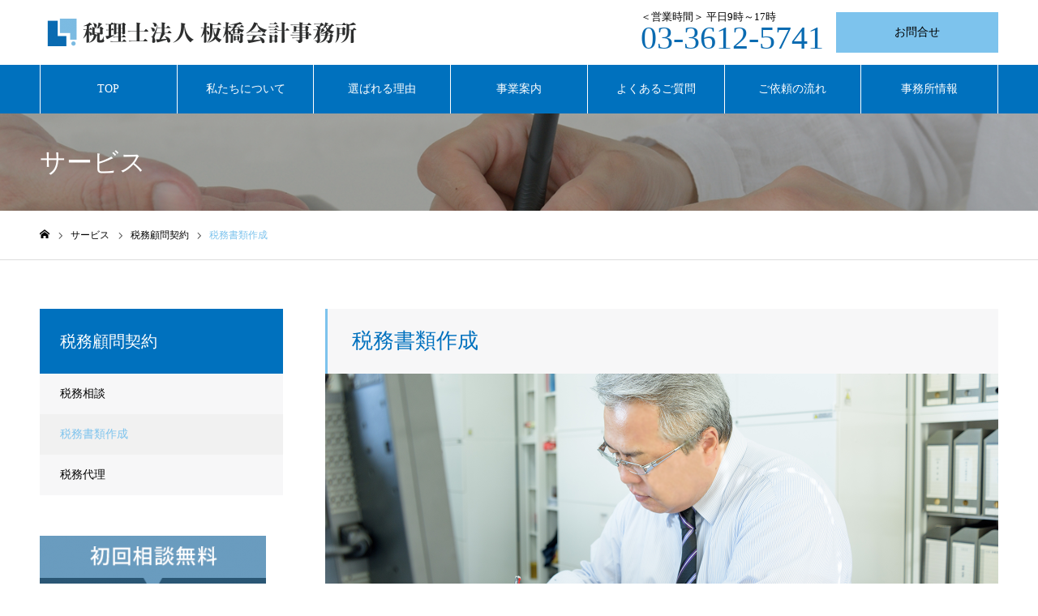

--- FILE ---
content_type: text/html; charset=UTF-8
request_url: https://www.itabashi.net/service/tax-document-preparation/
body_size: 10256
content:
<!DOCTYPE html>
<html class="pc" lang="ja"
	prefix="og: https://ogp.me/ns#" >
<head>
<meta charset="UTF-8">
<!--[if IE]><meta http-equiv="X-UA-Compatible" content="IE=edge"><![endif]-->
<meta name="viewport" content="width=device-width">
<meta name="format-detection" content="telephone=no">
<meta name="description" content="税理士法人 板橋会計事務所">
<link rel="pingback" href="https://www.itabashi.net/xmlrpc.php">
<link rel="shortcut icon" href="https://www.itabashi.net/wp-content/uploads/2019/11/ロゴマーク.png">
<title>税務書類作成 | 墨田区の税理士「板橋会計事務所」</title>
<meta name='robots' content='max-image-preview:large' />

<!-- All In One SEO Pack 3.6.2[503,532] -->
<script type="application/ld+json" class="aioseop-schema">{}</script>
<link rel="canonical" href="https://www.itabashi.net/service/tax-document-preparation/" />
			<script type="text/javascript" >
				window.ga=window.ga||function(){(ga.q=ga.q||[]).push(arguments)};ga.l=+new Date;
				ga('create', 'UA-154961654-5', 'auto');
				// Plugins
				
				ga('send', 'pageview');
			</script>
			<script async src="https://www.google-analytics.com/analytics.js"></script>
			<!-- All In One SEO Pack -->
<link rel='dns-prefetch' href='//www.google.com' />
<link rel='dns-prefetch' href='//www.googletagmanager.com' />
<link rel="alternate" type="application/rss+xml" title="税理士法人 板橋会計事務所 &raquo; フィード" href="https://www.itabashi.net/feed/" />
<link rel="alternate" type="application/rss+xml" title="税理士法人 板橋会計事務所 &raquo; コメントフィード" href="https://www.itabashi.net/comments/feed/" />
<link rel='stylesheet' id='style-css' href='https://www.itabashi.net/wp-content/themes/itabashikaikei/style.css?ver=1.3' type='text/css' media='all' />
<link rel='stylesheet' id='wp-block-library-css' href='https://www.itabashi.net/wp-includes/css/dist/block-library/style.min.css?ver=6.1.9' type='text/css' media='all' />
<link rel='stylesheet' id='classic-theme-styles-css' href='https://www.itabashi.net/wp-includes/css/classic-themes.min.css?ver=1' type='text/css' media='all' />
<style id='global-styles-inline-css' type='text/css'>
body{--wp--preset--color--black: #000000;--wp--preset--color--cyan-bluish-gray: #abb8c3;--wp--preset--color--white: #ffffff;--wp--preset--color--pale-pink: #f78da7;--wp--preset--color--vivid-red: #cf2e2e;--wp--preset--color--luminous-vivid-orange: #ff6900;--wp--preset--color--luminous-vivid-amber: #fcb900;--wp--preset--color--light-green-cyan: #7bdcb5;--wp--preset--color--vivid-green-cyan: #00d084;--wp--preset--color--pale-cyan-blue: #8ed1fc;--wp--preset--color--vivid-cyan-blue: #0693e3;--wp--preset--color--vivid-purple: #9b51e0;--wp--preset--gradient--vivid-cyan-blue-to-vivid-purple: linear-gradient(135deg,rgba(6,147,227,1) 0%,rgb(155,81,224) 100%);--wp--preset--gradient--light-green-cyan-to-vivid-green-cyan: linear-gradient(135deg,rgb(122,220,180) 0%,rgb(0,208,130) 100%);--wp--preset--gradient--luminous-vivid-amber-to-luminous-vivid-orange: linear-gradient(135deg,rgba(252,185,0,1) 0%,rgba(255,105,0,1) 100%);--wp--preset--gradient--luminous-vivid-orange-to-vivid-red: linear-gradient(135deg,rgba(255,105,0,1) 0%,rgb(207,46,46) 100%);--wp--preset--gradient--very-light-gray-to-cyan-bluish-gray: linear-gradient(135deg,rgb(238,238,238) 0%,rgb(169,184,195) 100%);--wp--preset--gradient--cool-to-warm-spectrum: linear-gradient(135deg,rgb(74,234,220) 0%,rgb(151,120,209) 20%,rgb(207,42,186) 40%,rgb(238,44,130) 60%,rgb(251,105,98) 80%,rgb(254,248,76) 100%);--wp--preset--gradient--blush-light-purple: linear-gradient(135deg,rgb(255,206,236) 0%,rgb(152,150,240) 100%);--wp--preset--gradient--blush-bordeaux: linear-gradient(135deg,rgb(254,205,165) 0%,rgb(254,45,45) 50%,rgb(107,0,62) 100%);--wp--preset--gradient--luminous-dusk: linear-gradient(135deg,rgb(255,203,112) 0%,rgb(199,81,192) 50%,rgb(65,88,208) 100%);--wp--preset--gradient--pale-ocean: linear-gradient(135deg,rgb(255,245,203) 0%,rgb(182,227,212) 50%,rgb(51,167,181) 100%);--wp--preset--gradient--electric-grass: linear-gradient(135deg,rgb(202,248,128) 0%,rgb(113,206,126) 100%);--wp--preset--gradient--midnight: linear-gradient(135deg,rgb(2,3,129) 0%,rgb(40,116,252) 100%);--wp--preset--duotone--dark-grayscale: url('#wp-duotone-dark-grayscale');--wp--preset--duotone--grayscale: url('#wp-duotone-grayscale');--wp--preset--duotone--purple-yellow: url('#wp-duotone-purple-yellow');--wp--preset--duotone--blue-red: url('#wp-duotone-blue-red');--wp--preset--duotone--midnight: url('#wp-duotone-midnight');--wp--preset--duotone--magenta-yellow: url('#wp-duotone-magenta-yellow');--wp--preset--duotone--purple-green: url('#wp-duotone-purple-green');--wp--preset--duotone--blue-orange: url('#wp-duotone-blue-orange');--wp--preset--font-size--small: 13px;--wp--preset--font-size--medium: 20px;--wp--preset--font-size--large: 36px;--wp--preset--font-size--x-large: 42px;--wp--preset--spacing--20: 0.44rem;--wp--preset--spacing--30: 0.67rem;--wp--preset--spacing--40: 1rem;--wp--preset--spacing--50: 1.5rem;--wp--preset--spacing--60: 2.25rem;--wp--preset--spacing--70: 3.38rem;--wp--preset--spacing--80: 5.06rem;}:where(.is-layout-flex){gap: 0.5em;}body .is-layout-flow > .alignleft{float: left;margin-inline-start: 0;margin-inline-end: 2em;}body .is-layout-flow > .alignright{float: right;margin-inline-start: 2em;margin-inline-end: 0;}body .is-layout-flow > .aligncenter{margin-left: auto !important;margin-right: auto !important;}body .is-layout-constrained > .alignleft{float: left;margin-inline-start: 0;margin-inline-end: 2em;}body .is-layout-constrained > .alignright{float: right;margin-inline-start: 2em;margin-inline-end: 0;}body .is-layout-constrained > .aligncenter{margin-left: auto !important;margin-right: auto !important;}body .is-layout-constrained > :where(:not(.alignleft):not(.alignright):not(.alignfull)){max-width: var(--wp--style--global--content-size);margin-left: auto !important;margin-right: auto !important;}body .is-layout-constrained > .alignwide{max-width: var(--wp--style--global--wide-size);}body .is-layout-flex{display: flex;}body .is-layout-flex{flex-wrap: wrap;align-items: center;}body .is-layout-flex > *{margin: 0;}:where(.wp-block-columns.is-layout-flex){gap: 2em;}.has-black-color{color: var(--wp--preset--color--black) !important;}.has-cyan-bluish-gray-color{color: var(--wp--preset--color--cyan-bluish-gray) !important;}.has-white-color{color: var(--wp--preset--color--white) !important;}.has-pale-pink-color{color: var(--wp--preset--color--pale-pink) !important;}.has-vivid-red-color{color: var(--wp--preset--color--vivid-red) !important;}.has-luminous-vivid-orange-color{color: var(--wp--preset--color--luminous-vivid-orange) !important;}.has-luminous-vivid-amber-color{color: var(--wp--preset--color--luminous-vivid-amber) !important;}.has-light-green-cyan-color{color: var(--wp--preset--color--light-green-cyan) !important;}.has-vivid-green-cyan-color{color: var(--wp--preset--color--vivid-green-cyan) !important;}.has-pale-cyan-blue-color{color: var(--wp--preset--color--pale-cyan-blue) !important;}.has-vivid-cyan-blue-color{color: var(--wp--preset--color--vivid-cyan-blue) !important;}.has-vivid-purple-color{color: var(--wp--preset--color--vivid-purple) !important;}.has-black-background-color{background-color: var(--wp--preset--color--black) !important;}.has-cyan-bluish-gray-background-color{background-color: var(--wp--preset--color--cyan-bluish-gray) !important;}.has-white-background-color{background-color: var(--wp--preset--color--white) !important;}.has-pale-pink-background-color{background-color: var(--wp--preset--color--pale-pink) !important;}.has-vivid-red-background-color{background-color: var(--wp--preset--color--vivid-red) !important;}.has-luminous-vivid-orange-background-color{background-color: var(--wp--preset--color--luminous-vivid-orange) !important;}.has-luminous-vivid-amber-background-color{background-color: var(--wp--preset--color--luminous-vivid-amber) !important;}.has-light-green-cyan-background-color{background-color: var(--wp--preset--color--light-green-cyan) !important;}.has-vivid-green-cyan-background-color{background-color: var(--wp--preset--color--vivid-green-cyan) !important;}.has-pale-cyan-blue-background-color{background-color: var(--wp--preset--color--pale-cyan-blue) !important;}.has-vivid-cyan-blue-background-color{background-color: var(--wp--preset--color--vivid-cyan-blue) !important;}.has-vivid-purple-background-color{background-color: var(--wp--preset--color--vivid-purple) !important;}.has-black-border-color{border-color: var(--wp--preset--color--black) !important;}.has-cyan-bluish-gray-border-color{border-color: var(--wp--preset--color--cyan-bluish-gray) !important;}.has-white-border-color{border-color: var(--wp--preset--color--white) !important;}.has-pale-pink-border-color{border-color: var(--wp--preset--color--pale-pink) !important;}.has-vivid-red-border-color{border-color: var(--wp--preset--color--vivid-red) !important;}.has-luminous-vivid-orange-border-color{border-color: var(--wp--preset--color--luminous-vivid-orange) !important;}.has-luminous-vivid-amber-border-color{border-color: var(--wp--preset--color--luminous-vivid-amber) !important;}.has-light-green-cyan-border-color{border-color: var(--wp--preset--color--light-green-cyan) !important;}.has-vivid-green-cyan-border-color{border-color: var(--wp--preset--color--vivid-green-cyan) !important;}.has-pale-cyan-blue-border-color{border-color: var(--wp--preset--color--pale-cyan-blue) !important;}.has-vivid-cyan-blue-border-color{border-color: var(--wp--preset--color--vivid-cyan-blue) !important;}.has-vivid-purple-border-color{border-color: var(--wp--preset--color--vivid-purple) !important;}.has-vivid-cyan-blue-to-vivid-purple-gradient-background{background: var(--wp--preset--gradient--vivid-cyan-blue-to-vivid-purple) !important;}.has-light-green-cyan-to-vivid-green-cyan-gradient-background{background: var(--wp--preset--gradient--light-green-cyan-to-vivid-green-cyan) !important;}.has-luminous-vivid-amber-to-luminous-vivid-orange-gradient-background{background: var(--wp--preset--gradient--luminous-vivid-amber-to-luminous-vivid-orange) !important;}.has-luminous-vivid-orange-to-vivid-red-gradient-background{background: var(--wp--preset--gradient--luminous-vivid-orange-to-vivid-red) !important;}.has-very-light-gray-to-cyan-bluish-gray-gradient-background{background: var(--wp--preset--gradient--very-light-gray-to-cyan-bluish-gray) !important;}.has-cool-to-warm-spectrum-gradient-background{background: var(--wp--preset--gradient--cool-to-warm-spectrum) !important;}.has-blush-light-purple-gradient-background{background: var(--wp--preset--gradient--blush-light-purple) !important;}.has-blush-bordeaux-gradient-background{background: var(--wp--preset--gradient--blush-bordeaux) !important;}.has-luminous-dusk-gradient-background{background: var(--wp--preset--gradient--luminous-dusk) !important;}.has-pale-ocean-gradient-background{background: var(--wp--preset--gradient--pale-ocean) !important;}.has-electric-grass-gradient-background{background: var(--wp--preset--gradient--electric-grass) !important;}.has-midnight-gradient-background{background: var(--wp--preset--gradient--midnight) !important;}.has-small-font-size{font-size: var(--wp--preset--font-size--small) !important;}.has-medium-font-size{font-size: var(--wp--preset--font-size--medium) !important;}.has-large-font-size{font-size: var(--wp--preset--font-size--large) !important;}.has-x-large-font-size{font-size: var(--wp--preset--font-size--x-large) !important;}
.wp-block-navigation a:where(:not(.wp-element-button)){color: inherit;}
:where(.wp-block-columns.is-layout-flex){gap: 2em;}
.wp-block-pullquote{font-size: 1.5em;line-height: 1.6;}
</style>
<link rel='stylesheet' id='contact-form-7-css' href='https://www.itabashi.net/wp-content/plugins/contact-form-7/includes/css/styles.css?ver=5.2' type='text/css' media='all' />
<link rel='stylesheet' id='parent-style-css' href='https://www.itabashi.net/wp-content/themes/noel_tcd072/style.css?ver=6.1.9' type='text/css' media='all' />
<script type='text/javascript' src='https://www.itabashi.net/wp-includes/js/jquery/jquery.min.js?ver=3.6.1' id='jquery-core-js'></script>
<script type='text/javascript' src='https://www.itabashi.net/wp-includes/js/jquery/jquery-migrate.min.js?ver=3.3.2' id='jquery-migrate-js'></script>
<script type='text/javascript' src='https://www.googletagmanager.com/gtag/js?id=UA-154961654-5' id='google_gtagjs-js'></script>
<script type='text/javascript' id='google_gtagjs-js-after'>
window.dataLayer = window.dataLayer || [];function gtag(){dataLayer.push(arguments);}
gtag('js', new Date());
gtag('config', 'UA-154961654-5', {"anonymize_ip":true} );
</script>
<link rel="https://api.w.org/" href="https://www.itabashi.net/wp-json/" /><link rel='shortlink' href='https://www.itabashi.net/?p=152' />
<link rel="alternate" type="application/json+oembed" href="https://www.itabashi.net/wp-json/oembed/1.0/embed?url=https%3A%2F%2Fwww.itabashi.net%2Fservice%2Ftax-document-preparation%2F" />
<link rel="alternate" type="text/xml+oembed" href="https://www.itabashi.net/wp-json/oembed/1.0/embed?url=https%3A%2F%2Fwww.itabashi.net%2Fservice%2Ftax-document-preparation%2F&#038;format=xml" />
<meta name="generator" content="Site Kit by Google 1.13.0" />
<link rel="stylesheet" href="https://www.itabashi.net/wp-content/themes/noel_tcd072/css/design-plus.css?ver=1.3">
<link rel="stylesheet" href="https://www.itabashi.net/wp-content/themes/noel_tcd072/css/sns-botton.css?ver=1.3">
<link rel="stylesheet" media="screen and (max-width:1250px)" href="https://www.itabashi.net/wp-content/themes/noel_tcd072/css/responsive.css?ver=1.3">
<link rel="stylesheet" media="screen and (max-width:1250px)" href="https://www.itabashi.net/wp-content/themes/noel_tcd072/css/footer-bar.css?ver=1.3">

<script src="https://www.itabashi.net/wp-content/themes/noel_tcd072/js/jquery.easing.1.3.js?ver=1.3"></script>
<script src="https://www.itabashi.net/wp-content/themes/noel_tcd072/js/jscript.js?ver=1.3"></script>
<script src="https://www.itabashi.net/wp-content/themes/noel_tcd072/js/comment.js?ver=1.3"></script>


<link rel="stylesheet" href="https://www.itabashi.net/wp-content/themes/noel_tcd072/js/perfect-scrollbar.css?ver=1.3">
<script src="https://www.itabashi.net/wp-content/themes/noel_tcd072/js/perfect-scrollbar.min.js?ver=1.3"></script>

<script src="https://www.itabashi.net/wp-content/themes/noel_tcd072/js/jquery.cookie.js?ver=1.3"></script>


<style type="text/css">

body, input, textarea { font-family: "Times New Roman" , "游明朝" , "Yu Mincho" , "游明朝体" , "YuMincho" , "ヒラギノ明朝 Pro W3" , "Hiragino Mincho Pro" , "HiraMinProN-W3" , "HGS明朝E" , "ＭＳ Ｐ明朝" , "MS PMincho" , serif; }

.rich_font, .p-vertical { font-family: "Times New Roman" , "游明朝" , "Yu Mincho" , "游明朝体" , "YuMincho" , "ヒラギノ明朝 Pro W3" , "Hiragino Mincho Pro" , "HiraMinProN-W3" , "HGS明朝E" , "ＭＳ Ｐ明朝" , "MS PMincho" , serif; font-weight:500; }

.rich_font_type1 { font-family: Arial, "ヒラギノ角ゴ ProN W3", "Hiragino Kaku Gothic ProN", "メイリオ", Meiryo, sans-serif; }
.rich_font_type2 { font-family: "Hiragino Sans", "ヒラギノ角ゴ ProN", "Hiragino Kaku Gothic ProN", "游ゴシック", YuGothic, "メイリオ", Meiryo, sans-serif; font-weight:500; }
.rich_font_type3 { font-family: "Times New Roman" , "游明朝" , "Yu Mincho" , "游明朝体" , "YuMincho" , "ヒラギノ明朝 Pro W3" , "Hiragino Mincho Pro" , "HiraMinProN-W3" , "HGS明朝E" , "ＭＳ Ｐ明朝" , "MS PMincho" , serif; font-weight:500; }

.post_content, #next_prev_post { font-family: "Times New Roman" , "游明朝" , "Yu Mincho" , "游明朝体" , "YuMincho" , "ヒラギノ明朝 Pro W3" , "Hiragino Mincho Pro" , "HiraMinProN-W3" , "HGS明朝E" , "ＭＳ Ｐ明朝" , "MS PMincho" , serif; }

.home #header_top { background:rgba(255,255,255,1); }
#header_top { background:rgba(255,255,255,1); }
#header_logo a { color:#0071be; }
.pc #global_menu { background:rgba(0,113,190,1); }
.pc #global_menu > ul { border-left:1px solid rgba(255,255,255,1); }
.pc #global_menu > ul > li { border-right:1px solid rgba(255,255,255,1); }
.pc #global_menu > ul > li > a, .pc #global_menu ul ul li.menu-item-has-children > a:before { color:#ffffff; }
.pc #global_menu > ul > li > a:after { background:#fcf946; }
.pc #global_menu ul ul a { color:#ffffff; background:#7dc3ed; }
.pc #global_menu ul ul a:hover { background:#0071be; }
.pc .header_fix #global_menu { background:rgba(0,113,190,0.5); }
.pc .header_fix #global_menu > ul { border-left:1px solid rgba(255,255,255,0.5); }
.pc .header_fix #global_menu > ul > li { border-right:1px solid rgba(255,255,255,0.5); }
.mobile #mobile_menu { background:#222222; }
.mobile #global_menu a { color:#ffffff; background:#222222; border-bottom:1px solid #444444; }
.mobile #global_menu li li a { background:#333333; }
.mobile #global_menu a:hover, #mobile_menu .close_button:hover, #mobile_menu #global_menu .child_menu_button:hover { color:#ffffff; background:#7dc3ed; }
.megamenu_clinic_list1 { border-color:#dddddd; background:#ffffff; }
.megamenu_clinic_list1 a { background:#ffffff; }
.megamenu_clinic_list1 ol, .megamenu_clinic_list1 li { border-color:#dddddd; }
.megamenu_clinic_list1 .title { color:#7dc3ed; }
.megamenu_clinic_list2 { border-color:#dddddd; background:#ffffff; }
.megamenu_clinic_list2 a { background:#ffffff; }
.megamenu_clinic_list2_inner, .megamenu_clinic_list2 ol, .megamenu_clinic_list2 li { border-color:#dddddd; }
.megamenu_clinic_list2 .headline, .megamenu_clinic_list2 .title { color:#7dc3ed; }
.megamenu_clinic_list2 .link_button a { color:#FFFFFF; background:#7dc3ed; }
.megamenu_clinic_list2 .link_button a:hover { color:#FFFFFF; background:#0071be; }
.megamenu_campaign_list { background:#f4f4f5; }
.megamenu_campaign_list .post_list_area, .megamenu_campaign_list .menu_area a:hover, .megamenu_campaign_list .menu_area li.active a { background:#ffffff; }
.megamenu_campaign_list .menu_area a { background:#7dc3ed; }
.megamenu_campaign_list .menu_area a:hover, .megamenu_campaign_list .menu_area li.active a { color:#7dc3ed; }
.pc .header_fix #header_top { background:rgba(255,255,255,1); }
.header_fix #header_logo a { color:#000000 !important; }
#header_button .button1 a, #footer_button .button1 a { color:#000000; background:#7dc3ed; }
#header_button .button1 a:hover, #footer_button .button1 a:hover { color:#000000; background:#fcf946; }
#header_button .button2 a, #footer_button .button2 a { color:#000000; background:#fcf946; }
#header_button .button2 a:hover, #footer_button .button2 a:hover { color:#FFFFFF; background:#9e9e9e; }
#footer_info_content1 .button a { color:#FFFFFF; background:#0071be; }
#footer_info_content1 .button a:hover { color:#FFFFFF; background:#9e9e9e; }
#footer_info_content2 .button a { color:#FFFFFF; background:#7dc3ed; }
#footer_info_content2 .button a:hover { color:#FFFFFF; background:#9e9e9e; }
#footer_banner .title { color:#0071be; font-size:20px; }
#footer_menu_area, #footer_menu_area a, #footer_menu .footer_headline a:before { color:#000000; }
#footer_menu_area .footer_headline a { color:#f95660; }
#footer_menu_area a:hover, #footer_menu .footer_headline a:hover:before { color:#f95660; }
#footer_bottom, #footer_bottom a { color:#FFFFFF; }
@media screen and (max-width:950px) {
  #footer_banner .title { font-size:16px; }
}
#page_header_catch .catch { font-size:42px; color:#FFFFFF; }
#page_header_catch .desc { font-size:16px; color:#FFFFFF; }
#page_header_catch .title { font-size:32px; color:#FFFFFF; }
#archive_service .bottom_area .desc { font-size:16px; }
#archive_service .bottom_area .link_button a { color:#FFFFFF; background:#7dc3ed; }
#archive_service .bottom_area .link_button a:hover { color:#FFFFFF; background:#0071be; }
#archive_service .archive_service_child .headline { font-size:20px; color:#0071be; background:#f7f7f8; border-color:#0071be; }
.service_post_list li a { background:#f7f7f8; }
.service_post_list .title { font-size:22px; color:#0071be; }
#single_service_title_area .title { font-size:26px; }
#side_service_category_list .headline { color:#ffffff; background:#0071be; }
#side_service_category_list.type1 .post_list a { background:#f7f7f8; }
#side_service_category_list.type1 .post_list li:nth-child(even) a { background:#f1f1f1; }
#side_service_category_list .child_menu > a { color:#ffffff;  background:#7dc3ed; }
#side_service_category_list .child_menu > a:before { border-color: #7dc3ed transparent transparent transparent; }
#side_service_category_list.type2 a { border-color:#dddddd; }
@media screen and (max-width:950px) {
  #page_header_catch .catch { font-size:22px; }
  #page_header_catch .desc { font-size:14px; }
  #page_header_catch .title { font-size:20px; }
  #archive_service .archive_service_child .headline { font-size:15px;  }
  #archive_service .bottom_area .desc { font-size:14px; }
  .service_post_list .title { font-size:16px; }
  #single_service_title_area .title { font-size:20px; }
}
body.single #main_col, .cf_data_list li { font-size:16px; }
.cf_catch .catch { font-size:32px; }.cf_data_list .headline { font-size:22px; }.cf_content_list .headline { font-size:20px; }.cf_price_list .headline { font-size:20px; }.cf_data_list li:before{ border:1px solid #ff4b53; color:#ff4b53; }@media screen and (max-width:950px) {
  body.single #main_col, .cf_data_list li { font-size:13px; }
  .cf_catch .catch { font-size:21px; }  .cf_data_list .headline { font-size:16px; }  .cf_content_list .headline { font-size:16px; }  .cf_price_list .headline { font-size:16px; }}
#archive_service .top_area .title { font-size:46px; }
#archive_service .top_area .title span { font-size:16px; }
#archive_service .top_area .catch { font-size:26px; }
#side_service_category_list .headline { font-size:20px; }
#side_service_category_list .headline span { font-size:16px; }
@media screen and (max-width:950px) {
  #archive_service .top_area .title { font-size:24px; }
  #archive_service .top_area .title span { font-size:12px; }
  #archive_service .top_area .catch, #archive_service .mobile_catch { font-size:16px; }
  #side_service_category_list .headline { font-size:20px; }
  #side_service_category_list .headline span { font-size:12px; }
}

.author_profile a.avatar img, .animate_image img, .animate_background .image {
  width:100%; height:auto;
  -webkit-transition: transform  0.75s ease;
  transition: transform  0.75s ease;
}
.author_profile a.avatar:hover img, .animate_image:hover img, .animate_background:hover .image, #index_staff_slider a:hover img {
  -webkit-transform: scale(1.2);
  transform: scale(1.2);
}




a { color:#000; }

#bread_crumb li.last span, #comment_headline, .tcd_category_list a:hover, .tcd_category_list .child_menu_button:hover, .side_headline, #faq_category li a:hover, #faq_category li.active a, #archive_service .bottom_area .sub_category li a:hover,
  #side_service_category_list a:hover, #side_service_category_list li.active > a, #side_faq_category_list a:hover, #side_faq_category_list li.active a, #side_staff_list a:hover, #side_staff_list li.active a, .cf_data_list li a:hover,
    #side_campaign_category_list a:hover, #side_campaign_category_list li.active a, #side_clinic_list a:hover, #side_clinic_list li.active a
{ color: #7dc3ed; }

#page_header .tab, #return_top a, #comment_tab li a:hover, #comment_tab li.active a, #comment_header #comment_closed p, #submit_comment:hover, #cancel_comment_reply a:hover, #p_readmore .button:hover,
  #wp-calendar td a:hover, #post_pagination p, #post_pagination a:hover, .page_navi span.current, .page_navi a:hover, .c-pw__btn:hover
{ background-color: #7dc3ed; }

#guest_info input:focus, #comment_textarea textarea:focus, .c-pw__box-input:focus
{ border-color: #7dc3ed; }

#comment_tab li.active a:after, #comment_header #comment_closed p:after
{ border-color:#7dc3ed transparent transparent transparent; }


#header_logo a:hover, #footer a:hover, .cardlink_title a:hover, #menu_button:hover:before, #header_logo a:hover, #related_post .item a:hover, .comment a:hover, .comment_form_wrapper a:hover, #next_prev_post a:hover,
  #bread_crumb a:hover, #bread_crumb li.home a:hover:after, .author_profile a:hover, .author_profile .author_link li a:hover:before, #post_meta_bottom a:hover, #next_prev_post a:hover:before,
    #recent_news a.link:hover, #recent_news .link:hover:after, #recent_news li a:hover .title, #searchform .submit_button:hover:before, .styled_post_list1 a:hover .title_area, .styled_post_list1 a:hover .date, .p-dropdown__title:hover:after, .p-dropdown__list li a:hover
{ color: #0071be; }
.post_content a { color: #0071be; }
.post_content a:hover { color:#888888; }
#return_top a:hover { background-color: #0071be; }
.frost_bg:before { background:rgba(255,255,255,0.6); }
.blur_image img { filter:blur(10px); }
.campaign_cat_id15 { background:#000000; }
.campaign_cat_id15:hover { background:#444444; }
.campaign_cat_id23 { background:#000000; }
.campaign_cat_id23:hover { background:#444444; }
#site_wrap { display:none; }
#site_loader_overlay {
  background:#ffffff;
  opacity: 1;
  position: fixed;
  top: 0px;
  left: 0px;
  width: 100%;
  height: 100%;
  width: 100vw;
  height: 100vh;
  z-index: 99999;
}
#site_loader_animation {
  width: 48px;
  height: 48px;
  font-size: 10px;
  text-indent: -9999em;
  position: fixed;
  top: 0;
  left: 0;
	right: 0;
	bottom: 0;
	margin: auto;
  border: 3px solid rgba(125,195,237,0.2);
  border-top-color: #7dc3ed;
  border-radius: 50%;
  -webkit-animation: loading-circle 1.1s infinite linear;
  animation: loading-circle 1.1s infinite linear;
}
@-webkit-keyframes loading-circle {
  0% { -webkit-transform: rotate(0deg); transform: rotate(0deg); }
  100% { -webkit-transform: rotate(360deg); transform: rotate(360deg); }
}
@media only screen and (max-width: 767px) {
	#site_loader_animation { width: 30px; height: 30px; }
}
@keyframes loading-circle {
  0% { -webkit-transform: rotate(0deg); transform: rotate(0deg); }
  100% { -webkit-transform: rotate(360deg); transform: rotate(360deg); }
}



</style>

<style type="text/css">.inv-recaptcha-holder {
  display: none;
}</style></head>
<body id="body" class="service-template-default single single-service postid-152 has_header_button">


<div id="container">

 <header id="header">

  <div id="header_top">
   <div id="header_top_inner">
    <div id="header_logo">
     
<h2 class="logo">
 <a href="https://www.itabashi.net/" title="税理士法人 板橋会計事務所">
    <img class="pc_logo_image" src="https://www.itabashi.net/wp-content/uploads/2019/11/logo_100.png?1768889183" alt="税理士法人 板橋会計事務所" title="税理士法人 板橋会計事務所" width="400" height="50" />
      <img class="mobile_logo_image" src="https://www.itabashi.net/wp-content/uploads/2019/11/logo_50_2.png?1768889183" alt="税理士法人 板橋会計事務所" title="税理士法人 板橋会計事務所" width="225" height="25" />
   </a>
</h2>

    </div>
        <a href="#" id="menu_button"><span>メニュー</span></a>
            <div id="header_button" class="clearfix">
      <div id="header_tel">
        <div>
          <span>＜営業時間＞ 平日9時～17時</span>		
          <a href="tel:03-3612-5741">03-3612-5741</a>
        </div>
      </div>
          <div class="button button1">
      <a href="/contact">お問合せ</a>
     </div><!-- END .header_button -->
          <div class="button button2">
      <a href="/freecontact">無料相談</a>
     </div><!-- END .header_button -->
         </div><!-- END #header_button -->
       </div><!-- END #header_top_inner -->
  </div><!-- END #header_top -->

    <nav id="global_menu">
   <ul id="menu-gnavi" class="menu"><li id="menu-item-78" class="menu-item menu-item-type-post_type menu-item-object-page menu-item-home menu-item-78"><a href="https://www.itabashi.net/">TOP</a></li>
<li id="menu-item-82" class="menu-item menu-item-type-post_type menu-item-object-page menu-item-82"><a href="https://www.itabashi.net/aboutus/">私たちについて</a></li>
<li id="menu-item-83" class="menu-item menu-item-type-post_type menu-item-object-page menu-item-83"><a href="https://www.itabashi.net/feature/">選ばれる理由</a></li>
<li id="menu-item-163" class="menu-item menu-item-type-custom menu-item-object-custom menu-item-has-children menu-item-163"><a href="/business-information">事業案内</a>
<ul class="sub-menu">
	<li id="menu-item-164" class="menu-item menu-item-type-custom menu-item-object-custom menu-item-164"><a href="/business/business-succession/">事業承継</a></li>
	<li id="menu-item-165" class="menu-item menu-item-type-custom menu-item-object-custom menu-item-165"><a href="/business/inheritance/">相続・相続税相談</a></li>
	<li id="menu-item-166" class="menu-item menu-item-type-custom menu-item-object-custom menu-item-166"><a href="/business/management/">経営支援</a></li>
	<li id="menu-item-167" class="menu-item menu-item-type-custom menu-item-object-custom menu-item-167"><a href="/business/accounting/">税務顧問契約</a></li>
</ul>
</li>
<li id="menu-item-115" class="menu-item menu-item-type-custom menu-item-object-custom menu-item-115"><a href="/faq">よくあるご質問</a></li>
<li id="menu-item-80" class="menu-item menu-item-type-post_type menu-item-object-page menu-item-80"><a href="https://www.itabashi.net/flow/">ご依頼の流れ</a></li>
<li id="menu-item-111" class="menu-item menu-item-type-custom menu-item-object-custom menu-item-111"><a href="/company" class="megamenu_button" data-megamenu="js-megamenu111">事務所情報</a></li>
</ul>  </nav>
  
 </header>


 <div class="megamenu_clinic_list2" id="js-megamenu111">
 <div class="megamenu_clinic_list2_inner clearfix">
  <div class="left_area">
   <h2 class="headline rich_font">事務所情報<span>Company</span></h2>   <p class="desc">税理士法人 板橋会計事務所は、 東京都墨田区にある税理士事務所です。会社情報はこちらからご確認いただけます。</p>      <div class="link_button">
    <a href="https://www.itabashi.net/company/">詳しく見る</a>
   </div>
     </div>
    <ol class="clearfix">
      <li class="item">
    <a class="link animate_background" href="https://www.itabashi.net/company/vision/">
     <h3 class="title rich_font"><span>ビジョン・理念</span></h3>
     <div class="image_wrap">
      <div class="image" style="background:url(https://www.itabashi.net/wp-content/uploads/2019/11/vision.jpg) no-repeat center center; background-size:cover;"></div>
     </div>
          <p class="catch"><span>ビジョン・理念</span></p>
         </a>
   </li>
      <li class="item">
    <a class="link animate_background" href="https://www.itabashi.net/company/greetings/">
     <h3 class="title rich_font"><span>所長メッセージ</span></h3>
     <div class="image_wrap">
      <div class="image" style="background:url(https://www.itabashi.net/wp-content/uploads/2019/11/shochomessage-830x300.png) no-repeat center center; background-size:cover;"></div>
     </div>
          <p class="catch"><span>所長メッセージ</span></p>
         </a>
   </li>
      <li class="item">
    <a class="link animate_background" href="https://www.itabashi.net/company/outline/">
     <h3 class="title rich_font"><span>会社概要</span></h3>
     <div class="image_wrap">
      <div class="image" style="background:url(https://www.itabashi.net/wp-content/uploads/2019/11/kaishagaiyou-830x300.png) no-repeat center center; background-size:cover;"></div>
     </div>
          <p class="catch"><span>会社概要</span></p>
         </a>
   </li>
      <li class="item">
    <a class="link animate_background" href="https://www.itabashi.net/company/access/">
     <h3 class="title rich_font"><span>営業時間・アクセス</span></h3>
     <div class="image_wrap">
      <div class="image" style="background:url(https://www.itabashi.net/wp-content/uploads/2019/11/access-830x300.png) no-repeat center center; background-size:cover;"></div>
     </div>
          <p class="catch"><span>営業時間・アクセス</span></p>
         </a>
   </li>
     </ol>
   </div>
</div>

 <div id="page_header" class="small" style="background:url(https://www.itabashi.net/wp-content/uploads/2019/12/service_top_2.png) no-repeat center top; background-size:cover;">
 <div id="page_header_inner">
  <div id="page_header_catch">
   <h2 class="title rich_font">サービス</h2>  </div>
 </div>
 <div class="overlay" style="background:rgba(0,0,0,0.3);"></div></div>

<div id="bread_crumb">

<ul class="clearfix" itemscope itemtype="http://schema.org/BreadcrumbList">
 <li itemprop="itemListElement" itemscope itemtype="http://schema.org/ListItem" class="home"><a itemprop="item" href="https://www.itabashi.net/"><span itemprop="name">ホーム</span></a><meta itemprop="position" content="1"></li>
 <li itemprop="itemListElement" itemscope itemtype="http://schema.org/ListItem"><a itemprop="item" href="https://www.itabashi.net/service/"><span itemprop="name">サービス</span></a><meta itemprop="position" content="2"></li>
  <li itemprop="itemListElement" itemscope itemtype="http://schema.org/ListItem" class="category">
    <a itemprop="item" href="https://www.itabashi.net/service_category/accounting/"><span itemprop="name">税務顧問契約</span></a>
    <meta itemprop="position" content="3">
 </li>
  <li class="last" itemprop="itemListElement" itemscope itemtype="http://schema.org/ListItem"><span itemprop="name">税務書類作成</span><meta itemprop="position" content="4"></li>
</ul>

</div>

<div id="main_contents" class="clearfix">

 <div id="main_col" class="clearfix">

 <div id="single_service">

 
 <article id="article">

  <div id="single_service_title_area">
   <h1 class="title rich_font" style="color:#0071be; background:#f7f7f8; border-color:#7dc3ed;"><span>税務書類作成</span></h1>
      <div class="image" style="background:url(https://www.itabashi.net/wp-content/uploads/2019/11/zeimushoruisakusei-830x300.png) no-repeat center center; background-size:cover;"></div>
     </div>

    <div class="cf_catch">
   <h3 class="catch rich_font has_mobile_word" style="color:#0071be;" data-label="必要な税務書類を<br />
プロの判断に基づき作成いたします"><span>必要な税務書類を<br />
プロの判断に基づき作成いたします</span></h3>      <div class="post_content clearfix">
    <p>税務官公署に提出する申告書・申請書・請求書・不服申立書などの税務書類の作成を承っております。「法人税」「消費税」「所得税」「地方税」「相続税」「贈与税」等、ご要望に応じて、必要な書類を適切に作成いたします。</p>
<p>税務のプロとして、税理士自身の判断や見識に基づいて依頼者の納税額を正確に判断します、頻繁な税制改正にも対応し適切な税務申告書及び届出に関わる業務を遂行いたします。</p>
   </div>
     </div>
  
  
  
  
 </article><!-- END #article -->

 
  <div id="single_service_related_post">
  <h3 class="headline rich_font" style="color:#7dc3ed; font-size:22px;">税務顧問契約</h3>    <ol class="service_post_list clearfix">
      <li>
    <a class="link animate_background" href="https://www.itabashi.net/service/tax-consultation/">
     <div class="image_wrap">
      <div class="image" style="background:url(https://www.itabashi.net/wp-content/uploads/2019/11/zeimusoudan2-830x300.png) no-repeat center center; background-size:cover;"></div>
     </div>
     <div class="title_area">
      <h4 class="title rich_font"><span>税務相談</span></h4>
            <p class="desc"><span>税務相談をお受けできるのは、有資格者である「税理士」だけ。経営を行っていく中で発生した、税務の悩みや業務について、ご相談を承る事が…</span></p>
           </div>
    </a>
   </li>
      <li>
    <a class="link animate_background" href="https://www.itabashi.net/service/tax-document-preparation/">
     <div class="image_wrap">
      <div class="image" style="background:url(https://www.itabashi.net/wp-content/uploads/2019/11/zeimushoruisakusei-830x300.png) no-repeat center center; background-size:cover;"></div>
     </div>
     <div class="title_area">
      <h4 class="title rich_font"><span>税務書類作成</span></h4>
            <p class="desc"><span>税務官公署に提出する申告書・申請書・請求書・不服申立書などの税務書類の作成を承っております。「法人税」「消費税」「所得税」「地方税…</span></p>
           </div>
    </a>
   </li>
      <li>
    <a class="link animate_background" href="https://www.itabashi.net/service/tax-agency/">
     <div class="image_wrap">
      <div class="image" style="background:url(https://www.itabashi.net/wp-content/uploads/2019/11/zerimudairi.jpg) no-repeat center center; background-size:cover;"></div>
     </div>
     <div class="title_area">
      <h4 class="title rich_font"><span>税務代理</span></h4>
            <p class="desc"><span>納税者樣の代わりに、税務署に対して税金に関する申告や申請を当事務所でも行っております。頻繁に税法が改正され、また、専門知識がないと…</span></p>
           </div>
    </a>
   </li>
     </ol>
   </div><!-- END #single_service_related_post -->
 
 </div><!-- END #single_service -->

 </div><!-- END #main_col -->

 <div id="side_col">
<div class="side_category_list type1" id="side_service_category_list">
 <h3 class="headline rich_font">税務顧問契約</h3>
 <ul>
      <ol class="post_list">
      <li class="post_name"><a href="https://www.itabashi.net/service/tax-consultation/">税務相談</a></li>
      <li class="post_name active"><a href="https://www.itabashi.net/service/tax-document-preparation/">税務書類作成</a></li>
      <li class="post_name"><a href="https://www.itabashi.net/service/tax-agency/">税務代理</a></li>
     </ol>
     </ul>
</div>
<div class="side_widget clearfix widget_media_image" id="media_image-6">
<a href="/contact/"><img width="279" height="300" src="https://www.itabashi.net/wp-content/uploads/2019/12/side_contact-279x300.png" class="image wp-image-554  attachment-medium size-medium" alt="初回相談無料" decoding="async" loading="lazy" style="max-width: 100%; height: auto;" srcset="https://www.itabashi.net/wp-content/uploads/2019/12/side_contact-279x300.png 279w, https://www.itabashi.net/wp-content/uploads/2019/12/side_contact.png 300w" sizes="(max-width: 279px) 100vw, 279px" /></a></div>
</div>

</div><!-- END #main_contents -->


  <div id="footer_banner" class="clearfix">
    <div class="box box1">
   <a class="link animate_background" href="/blog/">
    <div class="catch frost_bg">
     <p class="title rich_font">事務所通信</p>
     <div class="blur_image">
      <img class="image object_fit" src="https://www.itabashi.net/wp-content/uploads/2019/11/jimushotsushin2.png" data-src="https://www.itabashi.net/wp-content/uploads/2019/11/jimushotsushin2.png">
     </div>
    </div>
    <img class="image normal_image object_fit" src="https://www.itabashi.net/wp-content/uploads/2019/11/jimushotsushin2.png">
   </a>
  </div>
    <div class="box box2">
   <a class="link animate_background" href="/column/">
    <div class="catch frost_bg">
     <p class="title rich_font">税理士コラム</p>
     <div class="blur_image">
      <img class="image object_fit" src="https://www.itabashi.net/wp-content/uploads/2019/11/top_zeirishicolumn-1.png" data-src="https://www.itabashi.net/wp-content/uploads/2019/11/top_zeirishicolumn-1.png">
     </div>
    </div>
    <img class="image normal_image object_fit" src="https://www.itabashi.net/wp-content/uploads/2019/11/top_zeirishicolumn-1.png">
   </a>
  </div>
    <div class="box box3">
   <a class="link animate_background" href="/staff/">
    <div class="catch frost_bg">
     <p class="title rich_font">スタッフ紹介</p>
     <div class="blur_image">
      <img class="image object_fit" src="https://www.itabashi.net/wp-content/uploads/2019/11/top_staff.png" data-src="https://www.itabashi.net/wp-content/uploads/2019/11/top_staff.png">
     </div>
    </div>
    <img class="image normal_image object_fit" src="https://www.itabashi.net/wp-content/uploads/2019/11/top_staff.png">
   </a>
  </div>
   </div><!-- END #footer_banner -->
 

  <div id="footer_information">
  <div id="footer_information_inner" class="clearfix">
      <div id="footer_company">
        <div id="footer_logo">
     
<h3 class="logo">
 <a href="https://www.itabashi.net/" title="税理士法人 板橋会計事務所">
    <img class="pc_logo_image" src="https://www.itabashi.net/wp-content/uploads/2019/11/logo_140.png?1768889183" alt="税理士法人 板橋会計事務所" title="税理士法人 板橋会計事務所" width="300" height="70" />
      <span class="mobile_logo_text" style="font-size:18px;">税理士法人 板橋会計事務所</span>
   </a>
</h3>

    </div>
        <p class="desc">住所 ： 〒131-0031 東京都墨田区墨田1-10-17<br />
TEL： 03-3612-5741<br />
FAX： 03-3612-5748<br />
定休日： 土日祝祭日</p>   </div><!-- END #footer_company -->
         <div id="footer_info_content1" class="footer_info_content">
    <h3 class="title rich_font">お問合せ</h3>    <p class="desc">頂いたお問合せに対して、出来るだけ迅速に対応させていただきます。知識豊富な専門のスタッフが親切、丁寧にお答えしますので、お気軽にお問い合わせください。</p>        <div class="button">
     <a href="/contact">お問合せ</a>
    </div>
       </div><!-- END .footer_info_content -->
      <div id="footer_info_content2" class="footer_info_content">
    <h3 class="title rich_font">アクセス</h3>    <p class="desc">東武鉄道伊勢崎線（東武スカイツリーライン）の「東向島」駅から徒歩６分のところに、当事務所はございます。随時ご相談もお受けしておりますので、是非お気軽にお尋ねください。</p>        <div class="button">
     <a href="/archives/company/access">アクセス</a>
    </div>
       </div><!-- END .footer_info_content -->
     </div><!-- END #footer_information_inner -->
 </div><!-- END #footer_information -->
 

 <div id="footer_bottom" style="background:#222222;">
  <div id="footer_bottom_inner" class="clearfix">

      <div id="return_top">
    <a href="#body"><span>PAGE TOP</span></a>
   </div>
   
         <ul id="footer_social_link" class="clearfix">
                        <li class="contact"><a href="mailto:office@itabashi.net" rel="nofollow" target="_blank" title="Contact"><span>Contact</span></a></li>    <li class="rss"><a href="https://www.itabashi.net/feed/" rel="nofollow" target="_blank" title="RSS"><span>RSS</span></a></li>   </ul>
   
   <p id="copyright">Copyright ©  板橋税務会計事務所. All Rights Reserved.</p>

  </div>
 </div><!-- END #footer_bottom -->

  <div id="footer_button">
    <div class="button button1">
   <a href="/contact">お問合せ</a>
  </div>
    <div class="button button2">
   <a href="/freecontact">無料相談</a>
  </div>
   </div><!-- END #footer_button -->
 
 
</div><!-- #container -->

<div id="mobile_menu">
 <div id="header_mobile_banner">
   </div><!-- END #header_mobile_banner -->
</div>

<script>
jQuery(document).ready(function($){
    $('#header_button').addClass('animate');
    $('#page_header').addClass('animate');
});
</script>


<script type='text/javascript' src='https://www.itabashi.net/wp-includes/js/comment-reply.min.js?ver=6.1.9' id='comment-reply-js'></script>
<script type='text/javascript' id='contact-form-7-js-extra'>
/* <![CDATA[ */
var wpcf7 = {"apiSettings":{"root":"https:\/\/www.itabashi.net\/wp-json\/contact-form-7\/v1","namespace":"contact-form-7\/v1"}};
/* ]]> */
</script>
<script type='text/javascript' src='https://www.itabashi.net/wp-content/plugins/contact-form-7/includes/js/scripts.js?ver=5.2' id='contact-form-7-js'></script>
<script type='text/javascript' id='google-invisible-recaptcha-js-before'>
var renderInvisibleReCaptcha = function() {

    for (var i = 0; i < document.forms.length; ++i) {
        var form = document.forms[i];
        var holder = form.querySelector('.inv-recaptcha-holder');

        if (null === holder) continue;
		holder.innerHTML = '';

         (function(frm){
			var cf7SubmitElm = frm.querySelector('.wpcf7-submit');
            var holderId = grecaptcha.render(holder,{
                'sitekey': '6Lfu8NsUAAAAAKQEPY8QBoFtPNRPfZHVWNbR347z', 'size': 'invisible', 'badge' : 'bottomright',
                'callback' : function (recaptchaToken) {
					if((null !== cf7SubmitElm) && (typeof jQuery != 'undefined')){jQuery(frm).submit();grecaptcha.reset(holderId);return;}
					 HTMLFormElement.prototype.submit.call(frm);
                },
                'expired-callback' : function(){grecaptcha.reset(holderId);}
            });

			if(null !== cf7SubmitElm && (typeof jQuery != 'undefined') ){
				jQuery(cf7SubmitElm).off('click').on('click', function(clickEvt){
					clickEvt.preventDefault();
					grecaptcha.execute(holderId);
				});
			}
			else
			{
				frm.onsubmit = function (evt){evt.preventDefault();grecaptcha.execute(holderId);};
			}


        })(form);
    }
};
</script>
<script type='text/javascript' async defer src='https://www.google.com/recaptcha/api.js?onload=renderInvisibleReCaptcha&#038;render=explicit' id='google-invisible-recaptcha-js'></script>
</body>
</html>

--- FILE ---
content_type: text/css
request_url: https://www.itabashi.net/wp-content/themes/itabashikaikei/style.css?ver=1.3
body_size: 716
content:
/*
Theme Name:itabashikaikei
Template:noel_tcd072
Version:1.3
*/

#header_slider .image {
  top: 140px !important;
}

#index_campaign2 .catch {
  color: rgba(0,113,190,1);
}

.side_widget .menu li a {
  color: #000000;
  font-size: 14px;
  padding: 12px 18px 12px 20px;
  background: #A3D0E4;
  display: block;
  transition-duration: 0.5s;
}

.side_widget .menu li a:hover {
  text-decoration: none;
  background-color: #fcf946;
  color: #000000;
}

.side_widget li {
  line-height: 2;
  padding: 0 !important;
  margin: 0 !important;
}

.side_headline {
  color: #FFF;
  font-size: 22px;
  margin: 0; 
  padding-left: 25px;
  background: #4D89C7;
  height: 80px;
  line-height: 80px;
  font-family: "Hiragino Sans", "ヒラギノ角ゴ ProN", "Hiragino Kaku Gothic ProN", "游ゴシック", YuGothic, "メイリオ", Meiryo, sans-serif;
}

.q_button {
  background-color: #0071be !important;
}

.q_button:hover, .q_button:focus {
  opacity: 0.5;
}

.button.button2 {
  display: none;
}

#header_button {
  top: 50% !important;
  transform: translateY(-50%) !important;
}

#header_tel {
  float: left;
  height: 50px;
  margin-right: 15px;
  display: flex;
  align-items: center;
}

#header_tel a {
  color: #0A6BB1;
  font-size: 40px;
}

#header_tel span {
  display: block;
  font-size: 13px;
}

.campaign_list_widget .side_headline {
  background: #7DC3ED !important;
}

#staff_list .item {
  width: 50% !important;
}

@media screen and (max-width:1250px){
  #header_tel {
    height: 60px;
  }
	
  #header_slider .image {
    top: 60px !important;
  }
}

@media screen and (max-width: 950px){
  .post_content h2 {
    font-size: 24px !important;
  }

  .br class {
    display: none;
  }

  .button.button2 {
    display: block;
  }

  #header_tel {
    display: none;	
  }
}

@media screen and (max-width: 767px){
  .post_content h2 {
    font-size: 20px !important;
  }

  .br class {
    display: none;
  }
}

#campaign_list .category {
  display: none;
}

/* 私たちについて */
.post_content .aligncenter {
  max-width: 50%;
}

--- FILE ---
content_type: text/plain
request_url: https://www.google-analytics.com/j/collect?v=1&_v=j102&a=1849182161&t=pageview&_s=1&dl=https%3A%2F%2Fwww.itabashi.net%2Fservice%2Ftax-document-preparation%2F&ul=en-us%40posix&dt=%E7%A8%8E%E5%8B%99%E6%9B%B8%E9%A1%9E%E4%BD%9C%E6%88%90%20%7C%20%E5%A2%A8%E7%94%B0%E5%8C%BA%E3%81%AE%E7%A8%8E%E7%90%86%E5%A3%AB%E3%80%8C%E6%9D%BF%E6%A9%8B%E4%BC%9A%E8%A8%88%E4%BA%8B%E5%8B%99%E6%89%80%E3%80%8D&sr=1280x720&vp=1280x720&_u=IEBAAEABAAAAACAAI~&jid=814158270&gjid=1796496747&cid=245169843.1768889184&tid=UA-154961654-5&_gid=139195807.1768889184&_r=1&_slc=1&z=1461222592
body_size: -450
content:
2,cG-ZWECDQ16YH